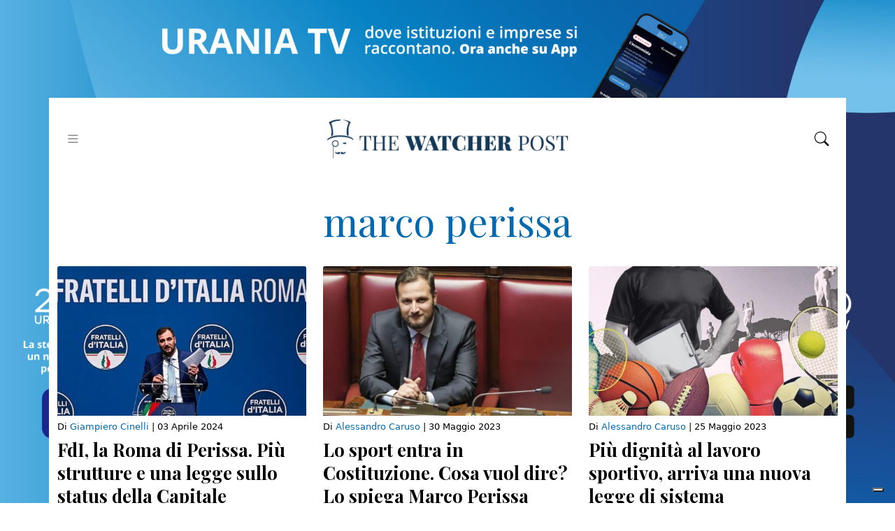

--- FILE ---
content_type: text/html; charset=UTF-8
request_url: https://www.thewatcherpost.it/temi/marco-perissa/
body_size: 11281
content:
<!DOCTYPE html>
<html lang="it-IT" xmlns:fb="https://www.facebook.com/2008/fbml" xmlns:addthis="https://www.addthis.com/help/api-spec"  class="h-100">
<head>
<title>
marco perissa - The Watcher Post	</title>
<!--/var/www/html/wp-content/themes/twp/archive.php-->		
<meta charset="utf-8" />
<meta http-equiv="X-UA-Compatible" content="IE=edge" />
<meta name="viewport" content="width=device-width, initial-scale=1">
<link rel="preconnect" href="https://fonts.googleapis.com">
<link rel="preconnect" href="https://fonts.gstatic.com" crossorigin>
<link rel="pingback" href="" />
<script type="text/javascript" class="_iub_cs_skip">
var _iub = _iub || {};
_iub.csConfiguration = _iub.csConfiguration || {};
_iub.csConfiguration.siteId = "2446165";
_iub.csConfiguration.cookiePolicyId = "88010303";
</script>
<script class="_iub_cs_skip" src="https://cs.iubenda.com/autoblocking/2446165.js"></script>
<meta name='robots' content='index, follow, max-image-preview:large, max-snippet:-1, max-video-preview:-1' />
<!-- This site is optimized with the Yoast SEO plugin v23.0 - https://yoast.com/wordpress/plugins/seo/ -->
<title>marco perissa - The Watcher Post</title>
<link rel="canonical" href="https://www.thewatcherpost.it/temi/marco-perissa/" />
<meta property="og:locale" content="it_IT" />
<meta property="og:type" content="article" />
<meta property="og:title" content="marco perissa - The Watcher Post" />
<meta property="og:url" content="https://www.thewatcherpost.it/temi/marco-perissa/" />
<meta property="og:site_name" content="The Watcher Post" />
<meta name="twitter:card" content="summary_large_image" />
<script type="application/ld+json" class="yoast-schema-graph">{"@context":"https://schema.org","@graph":[{"@type":"CollectionPage","@id":"https://www.thewatcherpost.it/temi/marco-perissa/","url":"https://www.thewatcherpost.it/temi/marco-perissa/","name":"marco perissa - The Watcher Post","isPartOf":{"@id":"https://www.thewatcherpost.it/#website"},"primaryImageOfPage":{"@id":"https://www.thewatcherpost.it/temi/marco-perissa/#primaryimage"},"image":{"@id":"https://www.thewatcherpost.it/temi/marco-perissa/#primaryimage"},"thumbnailUrl":"https://www.thewatcherpost.it/wp-content/uploads/2024/04/Perissa-2.jpg","breadcrumb":{"@id":"https://www.thewatcherpost.it/temi/marco-perissa/#breadcrumb"},"inLanguage":"it-IT"},{"@type":"ImageObject","inLanguage":"it-IT","@id":"https://www.thewatcherpost.it/temi/marco-perissa/#primaryimage","url":"https://www.thewatcherpost.it/wp-content/uploads/2024/04/Perissa-2.jpg","contentUrl":"https://www.thewatcherpost.it/wp-content/uploads/2024/04/Perissa-2.jpg","width":800,"height":450,"caption":"Marco Perissa Roma"},{"@type":"BreadcrumbList","@id":"https://www.thewatcherpost.it/temi/marco-perissa/#breadcrumb","itemListElement":[{"@type":"ListItem","position":1,"name":"Home","item":"https://www.thewatcherpost.it/"},{"@type":"ListItem","position":2,"name":"marco perissa"}]},{"@type":"WebSite","@id":"https://www.thewatcherpost.it/#website","url":"https://www.thewatcherpost.it/","name":"The Watcher Post","description":"Testata giornalistica online di analisi politica ed economica","potentialAction":[{"@type":"SearchAction","target":{"@type":"EntryPoint","urlTemplate":"https://www.thewatcherpost.it/?s={search_term_string}"},"query-input":"required name=search_term_string"}],"inLanguage":"it-IT"}]}</script>
<!-- / Yoast SEO plugin. -->
<link rel='dns-prefetch' href='//cdn.iubenda.com' />
<link rel='dns-prefetch' href='//s7.addthis.com' />
<link rel='dns-prefetch' href='//fonts.googleapis.com' />
<link rel="alternate" type="application/rss+xml" title="The Watcher Post &raquo; marco perissa Feed del tag" href="https://www.thewatcherpost.it/temi/marco-perissa/feed/" />
<!-- thewatcherpost.it is managing ads with Advanced Ads 1.52.4 --><script data-wpfc-render="false" id="thewa-ready">
window.advanced_ads_ready=function(e,a){a=a||"complete";var d=function(e){return"interactive"===a?"loading"!==e:"complete"===e};d(document.readyState)?e():document.addEventListener("readystatechange",(function(a){d(a.target.readyState)&&e()}),{once:"interactive"===a})},window.advanced_ads_ready_queue=window.advanced_ads_ready_queue||[];		</script>
<style id='wp-img-auto-sizes-contain-inline-css' type='text/css'>
img:is([sizes=auto i],[sizes^="auto," i]){contain-intrinsic-size:3000px 1500px}
/*# sourceURL=wp-img-auto-sizes-contain-inline-css */
</style>
<style id='wp-emoji-styles-inline-css' type='text/css'>
img.wp-smiley, img.emoji {
display: inline !important;
border: none !important;
box-shadow: none !important;
height: 1em !important;
width: 1em !important;
margin: 0 0.07em !important;
vertical-align: -0.1em !important;
background: none !important;
padding: 0 !important;
}
/*# sourceURL=wp-emoji-styles-inline-css */
</style>
<style id='wp-block-library-inline-css' type='text/css'>
:root{--wp-block-synced-color:#7a00df;--wp-block-synced-color--rgb:122,0,223;--wp-bound-block-color:var(--wp-block-synced-color);--wp-editor-canvas-background:#ddd;--wp-admin-theme-color:#007cba;--wp-admin-theme-color--rgb:0,124,186;--wp-admin-theme-color-darker-10:#006ba1;--wp-admin-theme-color-darker-10--rgb:0,107,160.5;--wp-admin-theme-color-darker-20:#005a87;--wp-admin-theme-color-darker-20--rgb:0,90,135;--wp-admin-border-width-focus:2px}@media (min-resolution:192dpi){:root{--wp-admin-border-width-focus:1.5px}}.wp-element-button{cursor:pointer}:root .has-very-light-gray-background-color{background-color:#eee}:root .has-very-dark-gray-background-color{background-color:#313131}:root .has-very-light-gray-color{color:#eee}:root .has-very-dark-gray-color{color:#313131}:root .has-vivid-green-cyan-to-vivid-cyan-blue-gradient-background{background:linear-gradient(135deg,#00d084,#0693e3)}:root .has-purple-crush-gradient-background{background:linear-gradient(135deg,#34e2e4,#4721fb 50%,#ab1dfe)}:root .has-hazy-dawn-gradient-background{background:linear-gradient(135deg,#faaca8,#dad0ec)}:root .has-subdued-olive-gradient-background{background:linear-gradient(135deg,#fafae1,#67a671)}:root .has-atomic-cream-gradient-background{background:linear-gradient(135deg,#fdd79a,#004a59)}:root .has-nightshade-gradient-background{background:linear-gradient(135deg,#330968,#31cdcf)}:root .has-midnight-gradient-background{background:linear-gradient(135deg,#020381,#2874fc)}:root{--wp--preset--font-size--normal:16px;--wp--preset--font-size--huge:42px}.has-regular-font-size{font-size:1em}.has-larger-font-size{font-size:2.625em}.has-normal-font-size{font-size:var(--wp--preset--font-size--normal)}.has-huge-font-size{font-size:var(--wp--preset--font-size--huge)}.has-text-align-center{text-align:center}.has-text-align-left{text-align:left}.has-text-align-right{text-align:right}.has-fit-text{white-space:nowrap!important}#end-resizable-editor-section{display:none}.aligncenter{clear:both}.items-justified-left{justify-content:flex-start}.items-justified-center{justify-content:center}.items-justified-right{justify-content:flex-end}.items-justified-space-between{justify-content:space-between}.screen-reader-text{border:0;clip-path:inset(50%);height:1px;margin:-1px;overflow:hidden;padding:0;position:absolute;width:1px;word-wrap:normal!important}.screen-reader-text:focus{background-color:#ddd;clip-path:none;color:#444;display:block;font-size:1em;height:auto;left:5px;line-height:normal;padding:15px 23px 14px;text-decoration:none;top:5px;width:auto;z-index:100000}html :where(.has-border-color){border-style:solid}html :where([style*=border-top-color]){border-top-style:solid}html :where([style*=border-right-color]){border-right-style:solid}html :where([style*=border-bottom-color]){border-bottom-style:solid}html :where([style*=border-left-color]){border-left-style:solid}html :where([style*=border-width]){border-style:solid}html :where([style*=border-top-width]){border-top-style:solid}html :where([style*=border-right-width]){border-right-style:solid}html :where([style*=border-bottom-width]){border-bottom-style:solid}html :where([style*=border-left-width]){border-left-style:solid}html :where(img[class*=wp-image-]){height:auto;max-width:100%}:where(figure){margin:0 0 1em}html :where(.is-position-sticky){--wp-admin--admin-bar--position-offset:var(--wp-admin--admin-bar--height,0px)}@media screen and (max-width:600px){html :where(.is-position-sticky){--wp-admin--admin-bar--position-offset:0px}}
/*wp_block_styles_on_demand_placeholder:696c73204fa7d*/
/*# sourceURL=wp-block-library-inline-css */
</style>
<style id='classic-theme-styles-inline-css' type='text/css'>
/*! This file is auto-generated */
.wp-block-button__link{color:#fff;background-color:#32373c;border-radius:9999px;box-shadow:none;text-decoration:none;padding:calc(.667em + 2px) calc(1.333em + 2px);font-size:1.125em}.wp-block-file__button{background:#32373c;color:#fff;text-decoration:none}
/*# sourceURL=/wp-includes/css/classic-themes.min.css */
</style>
<!-- <link rel='stylesheet' id='amazonpolly-css' href='https://www.thewatcherpost.it/wp-content/plugins/amazon-polly/public/css/amazonpolly-public.css?ver=1.0.0' type='text/css' media='all' /> -->
<link rel="stylesheet" type="text/css" href="//www.thewatcherpost.it/wp-content/cache/wpfc-minified/brlzbo0/9um6c.css" media="all"/>
<link rel='stylesheet' id='addthis_all_pages-css' href='https://www.thewatcherpost.it/wp-content/plugins/addthis/frontend/build/addthis_wordpress_public.min.css?ver=6.9' type='text/css' media='all' />
<link rel='stylesheet' id='custom-font-css' href='https://fonts.googleapis.com/css2?family=Playfair+Display%3Aital%2Cwght%400%2C400%3B0%2C700%3B1%2C400%3B1%2C700&#038;display=swap&#038;ver=6.9' type='text/css' media='all' />
<link rel='stylesheet' id='bootstrap-css' href='https://www.thewatcherpost.it/wp-content/themes/twp/inc/bootstrap/bootstrap.min.css?ver=5.1.1' type='text/css' media='all' />
<link rel='stylesheet' id='base-style-css' href='https://www.thewatcherpost.it/wp-content/themes/twp/assets/css/style.css?ver=6.9' type='text/css' media='all' />
<link rel='stylesheet' id='custom-style-css' href='https://www.thewatcherpost.it/wp-content/themes/twp/assets/css/custom.css?v=40&#038;ver=6.9' type='text/css' media='all' />
<link rel='stylesheet' id='fancybox-style-css' href='https://www.thewatcherpost.it/wp-content/themes/twp/inc/fancybox/fancybox-3.5.7.min.css?ver=6.9' type='text/css' media='all' />
<link rel='stylesheet' id='bootstrap-icons-css' href='https://www.thewatcherpost.it/wp-content/themes/twp/inc/bootstrap-icons/bootstrap-icons.css?ver=1.5.0' type='text/css' media='all' />
<link rel='stylesheet' id='slick-slider-css' href='https://www.thewatcherpost.it/wp-content/themes/twp/inc/slick-slider/slick.css?ver=6.9' type='text/css' media='all' />
<script  type="text/javascript" class=" _iub_cs_skip" type="text/javascript" id="iubenda-head-inline-scripts-0">
/* <![CDATA[ */
var _iub = _iub || [];
_iub.csConfiguration = {"floatingPreferencesButtonDisplay":"bottom-right","perPurposeConsent":true,"siteId":2446165,"whitelabel":false,"cookiePolicyId":88010303,"banner":{"acceptButtonDisplay":true,"closeButtonRejects":true,"customizeButtonDisplay":true,"explicitWithdrawal":true,"listPurposes":true,"position":"float-top-center","rejectButtonDisplay":true,"showPurposesToggles":true}};
_iub.csLangConfiguration = {"it":{"cookiePolicyId":88010303}};
//# sourceURL=iubenda-head-inline-scripts-0
/* ]]> */
</script>
<script  type="text/javascript" charset="UTF-8" async="" class=" _iub_cs_skip" type="text/javascript" src="//cdn.iubenda.com/cs/iubenda_cs.js?ver=3.10.6" id="iubenda-head-scripts-1-js"></script>
<script type="text/javascript" src="https://www.thewatcherpost.it/wp-includes/js/jquery/jquery.min.js?ver=3.7.1" id="jquery-core-js"></script>
<script type="text/javascript" src="https://www.thewatcherpost.it/wp-includes/js/jquery/jquery-migrate.min.js?ver=3.4.1" id="jquery-migrate-js"></script>
<script type="text/javascript" src="https://www.thewatcherpost.it/wp-content/plugins/amazon-polly/public/js/amazonpolly-public.js?ver=1.0.0" id="amazonpolly-js"></script>
<script type="text/javascript" src="https://www.thewatcherpost.it/wp-content/themes/twp/inc/hls/hls.min.js?ver=6.9" id="hls-js-js"></script>
<link rel="https://api.w.org/" href="https://www.thewatcherpost.it/wp-json/" /><link rel="alternate" title="JSON" type="application/json" href="https://www.thewatcherpost.it/wp-json/wp/v2/tags/4332" /><link rel="EditURI" type="application/rsd+xml" title="RSD" href="https://www.thewatcherpost.it/xmlrpc.php?rsd" />
<meta name="generator" content="WordPress 6.9" />
<!-- Google Tag Manager -->
<script>(function(w,d,s,l,i){w[l]=w[l]||[];w[l].push({'gtm.start':
new Date().getTime(),event:'gtm.js'});var f=d.getElementsByTagName(s)[0],
j=d.createElement(s),dl=l!='dataLayer'?'&l='+l:'';j.async=true;j.src=
'https://www.googletagmanager.com/gtm.js?id='+i+dl;f.parentNode.insertBefore(j,f);
})(window,document,'script','dataLayer','GTM-KZZN6GC');</script>
<!-- End Google Tag Manager -->		<style type="text/css" id="wp-custom-css">
.home .mc4wp-response .mc4wp-alert p{
color: white; !important
}
.home .nav .menu-item-23921 {
background-color: #2271B3;
}
.home .nav .menu-item-23921 .nav-link a:hover{
color: #ffffff; 
}
#menu-categorie .menu-item-23921 a:hover {
color: #ffffff; !important
}
.page-id-31376 .text-white {
--bs-text-opacity: 1;
color: black !important;
}
.page-id-31376 .text-white {
display: block; margin-top: 10px !important; 
}
.page-id-31376 .container.mb-4.mb-md-5 {
margin-top: 30px;
}
.page-id-31376 .container.mb-4.mb-md-5 .row {
margin-bottom: 30px;
}
.page-id-31376 .d-flex.justify-content-between.align-items-center {
flex-direction: column;
align-items: flex-start !important;
}
.page-id-31376 .titlenews {
font-family: "Playfair Display" !important;
font-weight: bold !important;
}
.page-id-31376 .wp-block-heading {
font-size: 40px;
margin-bottom: 30px;3
}
.page-id-31376 .container.pt-3.pt-md-5 .row .col-12 h1 {
display: none !important;
}		</style>
<meta name="facebook-domain-verification" content="wom77jpwfsoevojt6fgkyt86a6yq26" />
<!-- Meta Pixel Code -->
<script>
!function(f,b,e,v,n,t,s)
{if(f.fbq)return;n=f.fbq=function(){n.callMethod?
n.callMethod.apply(n,arguments):n.queue.push(arguments)};
if(!f._fbq)f._fbq=n;n.push=n;n.loaded=!0;n.version='2.0';
n.queue=[];t=b.createElement(e);t.async=!0;
t.src=v;s=b.getElementsByTagName(e)[0];
s.parentNode.insertBefore(t,s)}(window, document,'script',
'https://connect.facebook.net/en_US/fbevents.js');
fbq('init', '805291320665894');
fbq('track', 'PageView');
</script>
<noscript><img height="1" width="1" style="display:none"
src="https://www.facebook.com/tr?id=805291320665894&ev=PageView&noscript=1"
/></noscript>
<!-- End Meta Pixel Code -->
<!-- Google tag (gtag.js) -->
<script async src="https://www.googletagmanager.com/gtag/js?id=G-Y6VHQN13C5"></script>
<script>
window.dataLayer = window.dataLayer || [];
function gtag() {
dataLayer.push(arguments);
}
gtag('js', new Date());
gtag('config', 'G-Y6VHQN13C5');
</script>
<link rel="apple-touch-icon" sizes="57x57" href="https://www.thewatcherpost.it/wp-content/themes/twp/assets/images/favicon/apple-icon-57x57.png">
<link rel="apple-touch-icon" sizes="60x60" href="https://www.thewatcherpost.it/wp-content/themes/twp/assets/images/favicon/apple-icon-60x60.png">
<link rel="apple-touch-icon" sizes="72x72" href="https://www.thewatcherpost.it/wp-content/themes/twp/assets/images/favicon/apple-icon-72x72.png">
<link rel="apple-touch-icon" sizes="76x76" href="https://www.thewatcherpost.it/wp-content/themes/twp/assets/images/favicon/apple-icon-76x76.png">
<link rel="apple-touch-icon" sizes="114x114" href="https://www.thewatcherpost.it/wp-content/themes/twp/assets/images/favicon/apple-icon-114x114.png">
<link rel="apple-touch-icon" sizes="120x120" href="https://www.thewatcherpost.it/wp-content/themes/twp/assets/images/favicon/apple-icon-120x120.png">
<link rel="apple-touch-icon" sizes="144x144" href="https://www.thewatcherpost.it/wp-content/themes/twp/assets/images/favicon/apple-icon-144x144.png">
<link rel="apple-touch-icon" sizes="152x152" href="https://www.thewatcherpost.it/wp-content/themes/twp/assets/images/favicon/apple-icon-152x152.png">
<link rel="apple-touch-icon" sizes="180x180" href="https://www.thewatcherpost.it/wp-content/themes/twp/assets/images/favicon/apple-icon-180x180.png">
<link rel="icon" type="image/png" sizes="192x192"  href="https://www.thewatcherpost.it/wp-content/themes/twp/assets/images/favicon/android-icon-192x192.png">
<link rel="icon" type="image/png" sizes="32x32" href="https://www.thewatcherpost.it/wp-content/themes/twp/assets/images/favicon/favicon-32x32.png">
<link rel="icon" type="image/png" sizes="96x96" href="https://www.thewatcherpost.it/wp-content/themes/twp/assets/images/favicon/favicon-96x96.png">
<link rel="icon" type="image/png" sizes="16x16" href="https://www.thewatcherpost.it/wp-content/themes/twp/assets/images/favicon/favicon-16x16.png">
<link rel="manifest" href="https://www.thewatcherpost.it/wp-content/themes/twp/assets/images/favicon/manifest.json">
<meta name="msapplication-TileColor" content="#ffffff">		<link rel="pingback" href="" />    <style type="text/css" media="all">
.large-rectangle-ads img {
max-width: 100% !important;
height: auto;
}
</style>
</head>
<body class="archive tag tag-marco-perissa tag-4332 wp-theme-twp body d-flex flex-column h-100 aa-prefix-thewa-">
<!-- Google Tag Manager (noscript) -->
<noscript><iframe src="https://www.googletagmanager.com/ns.html?id=GTM-KZZN6GC"
height="0" width="0" style="display:none;visibility:hidden"></iframe></noscript>
<!-- End Google Tag Manager (noscript) -->
<style type="text/css" media="all">
#header {
margin-top: 140px;	 
}
.container,
#footer {
background: white;
}
.container-fluid .container {
background: transparent;
}
@media (min-width: 576px) {
.container-fluid {
max-width: 540px;
margin-right: auto;
margin-left: auto;
}
}
@media (min-width: 768px) {
.container-fluid {
max-width: 720px;
margin-right: auto;
margin-left: auto;
}
}
@media (min-width: 992px) {
.container-fluid {
max-width: 960px;
margin-right: auto;
margin-left: auto;
}
}
@media (min-width: 1200px) {
.container-fluid {
max-width: 1140px;
margin-right: auto;
margin-left: auto;
}
}
@media (min-width: 1400px) {
.container-fluid {
max-width: 1320px;
margin-right: auto;
margin-left: auto;
}
#header {
margin-top: 160px;	 
}
}
@media (min-width: 1441px) {
#header {
margin-top: 180px;	 
}
}
@media (min-width: 1600px) {
#header {
margin-top: 190px;	 
}
}
@media (min-width: 1800px) {
#header {
margin-top: 200px;	 
}
}
@media (min-width: 1921px) {
#header {
margin-top: 240px;	 
}
}
.skin-height {
display: block;
padding: 55px;
}
.banner-skin a {
position: fixed;
top:0;
left: 0;
width: 100%;
z-index: 1;
}
#header,
#main,
#footer {
z-index: 2;
}
.banner-skin img {
position: fixed;
top: 0;
left: 0;
width: 100%;
height: 100%;
object-fit: cover;
object-position: top;
}
@media only screen and (min-width: 300px) and (max-width : 576px) {
.banner-skin {
display: none;
}
#header {
margin-top: 0;	 
}
}
</style>
<div class="banner-skin">
<a href="https://uraniamedia.it/" aria-label="SKIN_1920X1080"><img src="https://www.thewatcherpost.it/wp-content/uploads/2025/04/SKIN_1920X1080-2.jpg" alt=""  width="1920" height="1080"   /></a>	</div>
<header id="header">
<div class="container">
<div class="row">
<div class="col-12">
<nav id="navigazione" class="navbar navbar-light py-4">
<button class="navbar-toggler" type="button" data-bs-toggle="offcanvas" data-bs-target="#navbar" aria-controls="navbar" aria-expanded="false" aria-label="Toggle navigation">
<i class="bi bi-list icona-menu"></i>
</button>
<div id="navbar" class="offcanvas offcanvas-start" tabindex="-1" aria-labelledby="navbar">
<div class="offcanvas-header">
<h5 class="offcanvas-title">Menu</h5>
<i class="bi bi-x" data-bs-dismiss="offcanvas" aria-label="Close" style="font-size: 2rem;"></i>
</div>
<div class="menu-principale-container"><ul id="menu-principale" class="navbar-nav ml-auto"><li id="menu-item-8" class="menu-item menu-item-type-custom menu-item-object-custom menu-item-home menu-item-8 nav-item"><a href="https://www.thewatcherpost.it/" class="nav-link">Home</a></li>
<li id="menu-item-4256" class="menu-item menu-item-type-taxonomy menu-item-object-category menu-item-4256 nav-item"><a href="https://www.thewatcherpost.it/argomenti/ambiente/" class="nav-link">Ambiente</a></li>
<li id="menu-item-4257" class="menu-item menu-item-type-taxonomy menu-item-object-category menu-item-4257 nav-item"><a href="https://www.thewatcherpost.it/argomenti/cultura/" class="nav-link">Cultura</a></li>
<li id="menu-item-4258" class="menu-item menu-item-type-taxonomy menu-item-object-category menu-item-4258 nav-item"><a href="https://www.thewatcherpost.it/argomenti/economia/" class="nav-link">Economia</a></li>
<li id="menu-item-5675" class="menu-item menu-item-type-taxonomy menu-item-object-category menu-item-5675 nav-item"><a href="https://www.thewatcherpost.it/argomenti/esteri/" class="nav-link">Esteri</a></li>
<li id="menu-item-4259" class="menu-item menu-item-type-taxonomy menu-item-object-category menu-item-4259 nav-item"><a href="https://www.thewatcherpost.it/argomenti/food/" class="nav-link">Food</a></li>
<li id="menu-item-4260" class="menu-item menu-item-type-taxonomy menu-item-object-category menu-item-4260 nav-item"><a href="https://www.thewatcherpost.it/argomenti/innovazione/" class="nav-link">Innovazione</a></li>
<li id="menu-item-14513" class="menu-item menu-item-type-taxonomy menu-item-object-category menu-item-14513 nav-item"><a href="https://www.thewatcherpost.it/argomenti/fill-the-gap/" class="nav-link">Fill the gap</a></li>
<li id="menu-item-4261" class="menu-item menu-item-type-taxonomy menu-item-object-category menu-item-4261 nav-item"><a href="https://www.thewatcherpost.it/argomenti/lavoro/" class="nav-link">Lavoro</a></li>
<li id="menu-item-4263" class="menu-item menu-item-type-taxonomy menu-item-object-category menu-item-4263 nav-item"><a href="https://www.thewatcherpost.it/argomenti/politica/" class="nav-link">Politica</a></li>
<li id="menu-item-4264" class="menu-item menu-item-type-taxonomy menu-item-object-category menu-item-4264 nav-item"><a href="https://www.thewatcherpost.it/argomenti/salute/" class="nav-link">Salute</a></li>
<li id="menu-item-4266" class="menu-item menu-item-type-taxonomy menu-item-object-category menu-item-4266 nav-item"><a href="https://www.thewatcherpost.it/argomenti/trasporti/" class="nav-link">Trasporti</a></li>
<li id="menu-item-4267" class="menu-item menu-item-type-post_type menu-item-object-page menu-item-4267 nav-item"><a href="https://www.thewatcherpost.it/the-watcher-tv/" class="nav-link">The Watcher TV</a></li>
<li id="menu-item-8512" class="menu-item menu-item-type-taxonomy menu-item-object-category menu-item-8512 nav-item"><a href="https://www.thewatcherpost.it/argomenti/walking-in-the-bubble/" class="nav-link">Walking in the Bubble</a></li>
<li id="menu-item-8513" class="menu-item menu-item-type-taxonomy menu-item-object-category menu-item-8513 nav-item"><a href="https://www.thewatcherpost.it/argomenti/in-parlamento/" class="nav-link">In Parlamento</a></li>
<li id="menu-item-8514" class="menu-item menu-item-type-custom menu-item-object-custom menu-item-8514 nav-item"><a href="https://www.thewatcherpost.it/temi/opinioni/" class="nav-link">Opinioni</a></li>
<li id="menu-item-11422" class="menu-item menu-item-type-post_type menu-item-object-page menu-item-11422 nav-item"><a href="https://www.thewatcherpost.it/chi-siamo/" class="nav-link">Chi Siamo</a></li>
<li id="menu-item-11423" class="menu-item menu-item-type-custom menu-item-object-custom menu-item-11423 nav-item"><a href="https://www.thewatcherpost.it/chi-siamo#sezione-contatti" class="nav-link">Contatti</a></li>
</ul></div>					</div>
<a class="navbar-brand m-0 p-0" href="https://www.thewatcherpost.it">
<img src="https://www.thewatcherpost.it/wp-content/themes/twp/assets/images/logo_blu.png" id="logo" class="logo-nonsticky" alt="Logo" />
</a>
<div id="search-toggler">
<a href="#" class="ajax-search text-black" data-bs-toggle="modal" data-bs-target="#ajax-search">
<i class="bi bi-search icona-ricerca"></i>
</a>
</div>
</nav>
</div>
</div>
</div>
</header>
<main role="main" id="main" class="flex-shrink-0">
<div class="container">
<div class="row">
<div class="col-12 text-center">
<h1 class="display-4 text-accent py-4">marco perissa</h1>
</div>
</div>
</div>
<div class="container pb-4">
<div class="row row-cols-1 row-cols-md-2 row-cols-lg-3 g-4">
<div class="col">
<article class="card mb-5 border-0" style="min-height: 550px;">
<a href="https://www.thewatcherpost.it/politica/fdi-la-roma-di-perissa-piu-strutture-e-una-legge-sullo-status-della-capitale/"><img width="500" height="300" src="https://www.thewatcherpost.it/wp-content/uploads/2024/04/Perissa-2-500x300.jpg" class="card-img-top img-fluid wp-post-image" alt="Marco Perissa Roma" decoding="async" fetchpriority="high" /></a>
<h5 class="home-autore pt-2"> 
Di <a href="https://www.thewatcherpost.it/author/giamp-cinel/">Giampiero Cinelli</a> |					<span class="d-inline-block"> 
03 Aprile 2024					</span>
</h5>
<h3 class="home-titolo-articolo">
<a href="https://www.thewatcherpost.it/politica/fdi-la-roma-di-perissa-piu-strutture-e-una-legge-sullo-status-della-capitale/">FdI, la Roma di Perissa. Più strutture e una legge sullo status della Capitale</a>
</h3>
<div>
<div class="at-above-post-arch-page addthis_tool" data-url="https://www.thewatcherpost.it/politica/fdi-la-roma-di-perissa-piu-strutture-e-una-legge-sullo-status-della-capitale/"></div>
<p>Marco Perissa, neo segretario di Fratelli D&#8217;Italia a Roma, immagina la città nel futuro. Obiettivo finale avvicinare la periferia al centro. <!-- AddThis Advanced Settings above via filter on get_the_excerpt --><!-- AddThis Advanced Settings below via filter on get_the_excerpt --><!-- AddThis Advanced Settings generic via filter on get_the_excerpt --><!-- AddThis Share Buttons above via filter on get_the_excerpt --><!-- AddThis Share Buttons below via filter on get_the_excerpt --></p>
<div class="at-below-post-arch-page addthis_tool" data-url="https://www.thewatcherpost.it/politica/fdi-la-roma-di-perissa-piu-strutture-e-una-legge-sullo-status-della-capitale/"></div>
<p><!-- AddThis Share Buttons generic via filter on get_the_excerpt --></p>
</div>
</article>
</div>
<div class="col">
<article class="card mb-5 border-0" style="min-height: 550px;">
<a href="https://www.thewatcherpost.it/politica/lo-sport-entra-in-costituzione-cosa-vuol-dire-lo-spiega-marco-perissa/"><img width="500" height="300" src="https://www.thewatcherpost.it/wp-content/uploads/2023/05/WhatsApp-Image-2023-05-30-at-12.23.32-500x300.jpeg" class="card-img-top img-fluid wp-post-image" alt="" decoding="async" /></a>
<h5 class="home-autore pt-2"> 
Di <a href="https://www.thewatcherpost.it/author/alessandro-caruso/">Alessandro Caruso</a> |					<span class="d-inline-block"> 
30 Maggio 2023					</span>
</h5>
<h3 class="home-titolo-articolo">
<a href="https://www.thewatcherpost.it/politica/lo-sport-entra-in-costituzione-cosa-vuol-dire-lo-spiega-marco-perissa/">Lo sport entra in Costituzione. Cosa vuol dire? Lo spiega Marco Perissa</a>
</h3>
<div>
<div class="at-above-post-arch-page addthis_tool" data-url="https://www.thewatcherpost.it/politica/lo-sport-entra-in-costituzione-cosa-vuol-dire-lo-spiega-marco-perissa/"></div>
<p>Intervista con Marco Perissa, FdI, in prima linea in ambito di politiche dello sport. Ecco cosa cambia, di fatto, nella cultura sportiva.<!-- AddThis Advanced Settings above via filter on get_the_excerpt --><!-- AddThis Advanced Settings below via filter on get_the_excerpt --><!-- AddThis Advanced Settings generic via filter on get_the_excerpt --><!-- AddThis Share Buttons above via filter on get_the_excerpt --><!-- AddThis Share Buttons below via filter on get_the_excerpt --></p>
<div class="at-below-post-arch-page addthis_tool" data-url="https://www.thewatcherpost.it/politica/lo-sport-entra-in-costituzione-cosa-vuol-dire-lo-spiega-marco-perissa/"></div>
<p><!-- AddThis Share Buttons generic via filter on get_the_excerpt --></p>
</div>
</article>
</div>
<div class="col">
<article class="card mb-5 border-0" style="min-height: 550px;">
<a href="https://www.thewatcherpost.it/lavoro/piu-dignita-al-lavoro-sportivo-arriva-una-nuova-legge-di-sistema/"><img width="500" height="300" src="https://www.thewatcherpost.it/wp-content/uploads/2023/05/Progetto-senza-titolo-4-1-500x300.jpg" class="card-img-top img-fluid wp-post-image" alt="" decoding="async" /></a>
<h5 class="home-autore pt-2"> 
Di <a href="https://www.thewatcherpost.it/author/alessandro-caruso/">Alessandro Caruso</a> |					<span class="d-inline-block"> 
25 Maggio 2023					</span>
</h5>
<h3 class="home-titolo-articolo">
<a href="https://www.thewatcherpost.it/lavoro/piu-dignita-al-lavoro-sportivo-arriva-una-nuova-legge-di-sistema/">Più dignità al lavoro sportivo, arriva una nuova legge di sistema</a>
</h3>
<div>
<div class="at-above-post-arch-page addthis_tool" data-url="https://www.thewatcherpost.it/lavoro/piu-dignita-al-lavoro-sportivo-arriva-una-nuova-legge-di-sistema/"></div>
<p>Perissa lancia la proposta di riforma sul lavoro sportivo. Cambia tutto, dai contributi ai contratti, fino alla tutela delle piccole società.<!-- AddThis Advanced Settings above via filter on get_the_excerpt --><!-- AddThis Advanced Settings below via filter on get_the_excerpt --><!-- AddThis Advanced Settings generic via filter on get_the_excerpt --><!-- AddThis Share Buttons above via filter on get_the_excerpt --><!-- AddThis Share Buttons below via filter on get_the_excerpt --></p>
<div class="at-below-post-arch-page addthis_tool" data-url="https://www.thewatcherpost.it/lavoro/piu-dignita-al-lavoro-sportivo-arriva-una-nuova-legge-di-sistema/"></div>
<p><!-- AddThis Share Buttons generic via filter on get_the_excerpt --></p>
</div>
</article>
</div>
</div>
<div class="row text-center">
<div class="col-12 d-flex justify-content-center">
</div>
</div>		</div>
</div>
</main>
<footer id="footer" class="container-fluid mt-auto pt-5 bg-main">
<div class="container border-0 border-top pt-5">
<div class="row">
<div class="col-md-2 mb-5">
<a itemprop="url" href="https://www.thewatcherpost.it" class="mb-3 mb-md-0 d-block">
<img itemprop="logo" content="Logo" src="https://www.thewatcherpost.it/wp-content/themes/twp/assets/images/pittogramma_blu.png" alt="The Watcher Post" class="img-fluid" width="100" />
</a>
</div>
<div class="col-md-4 mb-5 pe-5">
<p class="sans-serif">
<strong>The Watcher Post</strong> 
è una Testata giornalistica registrata presso il Tribunale di Roma al numero 
<strong>223/2016</strong><br/>
Iscrizione al ROC <strong>40131</strong>
</p> 
<p class="sans-serif">Editore: <strong>URANIA MEDIA S.r.l.</strong><br>Direttore responsabile: <strong>Alessandro Caruso</strong><br>Redazione: <strong>Via dei Crociferi 41 - Roma</strong></p>
<p class="sans-serif"><a href="https://www.thewatcherpost.it/privacy-policy/">Privacy Policy</a> - <a href="https://www.thewatcherpost.it/cookie-policy/">Cookie Policy</a></p>
</div>
<div class="col-md-2 mb-5">
<h4>Link utili</h4>
<ul id="menu-link-utili" class="nav flex-column menu-footer"><li id="menu-item-3581" class="menu-item menu-item-type-custom menu-item-object-custom menu-item-home menu-item-3581 nav-item"><a href="https://www.thewatcherpost.it/" class="nav-link">Home</a></li>
<li id="menu-item-3582" class="menu-item menu-item-type-post_type menu-item-object-page menu-item-3582 nav-item"><a href="https://www.thewatcherpost.it/chi-siamo/" class="nav-link">Chi Siamo</a></li>
<li id="menu-item-3583" class="menu-item menu-item-type-post_type menu-item-object-page menu-item-3583 nav-item"><a href="https://www.thewatcherpost.it/the-watcher-tv/" class="nav-link">The Watcher TV</a></li>
</ul>			</div>
<div class="col-md-2 mb-5">
<h4>Categorie</h4>
<ul id="menu-categorie" class="nav flex-column menu-footer"><li id="menu-item-27" class="menu-item menu-item-type-taxonomy menu-item-object-category menu-item-27 nav-item"><a href="https://www.thewatcherpost.it/argomenti/economia/" class="nav-link">Economia</a></li>
<li id="menu-item-3611" class="menu-item menu-item-type-taxonomy menu-item-object-category menu-item-3611 nav-item"><a href="https://www.thewatcherpost.it/argomenti/politica/" class="nav-link">Politica</a></li>
<li id="menu-item-3612" class="menu-item menu-item-type-taxonomy menu-item-object-category menu-item-3612 nav-item"><a href="https://www.thewatcherpost.it/argomenti/cultura/" class="nav-link">Cultura</a></li>
<li id="menu-item-3613" class="menu-item menu-item-type-taxonomy menu-item-object-category menu-item-3613 nav-item"><a href="https://www.thewatcherpost.it/argomenti/innovazione/" class="nav-link">Innovazione</a></li>
<li id="menu-item-5676" class="menu-item menu-item-type-taxonomy menu-item-object-category menu-item-5676 nav-item"><a href="https://www.thewatcherpost.it/argomenti/esteri/" class="nav-link">Esteri</a></li>
<li id="menu-item-3614" class="menu-item menu-item-type-taxonomy menu-item-object-category menu-item-3614 nav-item"><a href="https://www.thewatcherpost.it/argomenti/salute/" class="nav-link">Salute</a></li>
<li id="menu-item-3615" class="menu-item menu-item-type-taxonomy menu-item-object-category menu-item-3615 nav-item"><a href="https://www.thewatcherpost.it/argomenti/ambiente/" class="nav-link">Ambiente</a></li>
<li id="menu-item-14512" class="menu-item menu-item-type-taxonomy menu-item-object-category menu-item-14512 nav-item"><a href="https://www.thewatcherpost.it/argomenti/fill-the-gap/" class="nav-link">Fill the gap</a></li>
<li id="menu-item-8198" class="menu-item menu-item-type-taxonomy menu-item-object-category menu-item-8198 nav-item"><a href="https://www.thewatcherpost.it/argomenti/in-parlamento/" class="nav-link">In Parlamento</a></li>
<li id="menu-item-36471" class="menu-item menu-item-type-taxonomy menu-item-object-category menu-item-36471 nav-item"><a href="https://www.thewatcherpost.it/argomenti/smash/" class="nav-link">Smash</a></li>
<li id="menu-item-23921" class="menu-item menu-item-type-taxonomy menu-item-object-category menu-item-23921 nav-item"><a href="https://www.thewatcherpost.it/argomenti/usa/" class="nav-link">Cronache USA</a></li>
</ul>			</div>
<div class="col-md-2 mb-5 text-center">
<h4>Seguici sui social</h4>
<div class="py-2">
<a href="https://www.facebook.com/thewatcherpost/" target="_blank" class="text-dark"><i class="bi bi-facebook x2 mx-1"></i></a>
<a href="https://www.instagram.com/the_watcher_post/" target="_blank" class="text-dark"><i class="bi bi-instagram x2 mx-1"></i></a>
<a href="https://twitter.com/thewatcherpost/" target="_blank" class="text-dark"><i class="bi bi-twitter-x x2 mx-1"></i></a>
<a href="https://www.linkedin.com/company/the-watcher-post/" target="_blank" class="text-dark"><i class="bi bi-linkedin x2 mx-1"></i></a>
<a href="https://www.youtube.com/channel/UCzJw6UA1OWVTw1s0DOajR1A" target="_blank" class="text-dark"><i class="bi bi-youtube x2 mx-1"></i></a>
</div>
</div>
</div>
</div>
</footer>
<div class="skin-height">&nbsp;</div>
<!-- Ajax Search -->
<div class="modal fade" id="ajax-search" tabindex="-1" aria-labelledby="ajax-search" aria-hidden="true">
<div class="modal-dialog modal-dialog-centered modal-dialog-scrollable">
<div class="modal-content bg-transparent">
<div class="modal-body p-0 border-0">
<form id="search-form" class="form-inline bg-white" method="get" action="https://www.thewatcherpost.it" data-ajax="https://www.thewatcherpost.it/wp-admin/admin-ajax.php">
<div class="input-group w-100">
<div class="input-group-prepend">
<div class="input-group-text bg-transparent border-0">
<button type="submit" id="search-submit" class="btn btn-link m-0 p-0" disabled>
<i class="fal fa-search fa-2x text-dark"></i>
</button>
<i id="spinner" class="fal fa-spinner fa-2x d-none"></i>
</div>
</div>
<input type="text" class="form-control" id="search-string" name="s" placeholder="Ricerca" autocomplete="off" />
</div>
</form>
<ul id="search-results"></ul>
</div>
</div>
</div>
</div>
<script>
const wpUrl = 'https://www.thewatcherpost.it/wp-content/themes/twp';
</script>
<script type="speculationrules">
{"prefetch":[{"source":"document","where":{"and":[{"href_matches":"/*"},{"not":{"href_matches":["/wp-*.php","/wp-admin/*","/wp-content/uploads/*","/wp-content/*","/wp-content/plugins/*","/wp-content/themes/twp/*","/*\\?(.+)"]}},{"not":{"selector_matches":"a[rel~=\"nofollow\"]"}},{"not":{"selector_matches":".no-prefetch, .no-prefetch a"}}]},"eagerness":"conservative"}]}
</script>
<script data-cfasync="false" type="text/javascript">if (window.addthis_product === undefined) { window.addthis_product = "wpp"; } if (window.wp_product_version === undefined) { window.wp_product_version = "wpp-6.2.7"; } if (window.addthis_share === undefined) { window.addthis_share = {}; } if (window.addthis_config === undefined) { window.addthis_config = {"data_track_clickback":true,"ui_language":"it","ui_atversion":"300"}; } if (window.addthis_plugin_info === undefined) { window.addthis_plugin_info = {"info_status":"enabled","cms_name":"WordPress","plugin_name":"Share Buttons by AddThis","plugin_version":"6.2.7","plugin_mode":"AddThis","anonymous_profile_id":"wp-ecaa26647c3871da3966ef92f045f785","page_info":{"template":"archives","post_type":""},"sharing_enabled_on_post_via_metabox":false}; } 
(function() {
var first_load_interval_id = setInterval(function () {
if (typeof window.addthis !== 'undefined') {
window.clearInterval(first_load_interval_id);
if (typeof window.addthis_layers !== 'undefined' && Object.getOwnPropertyNames(window.addthis_layers).length > 0) {
window.addthis.layers(window.addthis_layers);
}
if (Array.isArray(window.addthis_layers_tools)) {
for (i = 0; i < window.addthis_layers_tools.length; i++) {
window.addthis.layers(window.addthis_layers_tools[i]);
}
}
}
},1000)
}());
</script><script type="text/javascript" src="https://www.thewatcherpost.it/wp-content/plugins/simple-share-buttons-adder/js/ssba.js?ver=1764951864" id="simple-share-buttons-adder-ssba-js"></script>
<script type="text/javascript" id="simple-share-buttons-adder-ssba-js-after">
/* <![CDATA[ */
Main.boot( [] );
//# sourceURL=simple-share-buttons-adder-ssba-js-after
/* ]]> */
</script>
<script type="text/javascript" src="https://s7.addthis.com/js/300/addthis_widget.js?ver=6.9#pubid=ra-6177b9b80ea86003" id="addthis_widget-js"></script>
<script type="text/javascript" src="https://www.thewatcherpost.it/wp-content/themes/twp/inc/bootstrap/bootstrap.bundle.min.js?ver=5.1.1" id="bootstrap-js"></script>
<script type="text/javascript" src="https://www.thewatcherpost.it/wp-content/themes/twp/inc/slick-slider/slick.min.js?ver=6.9" id="slick-slider-js"></script>
<script type="text/javascript" src="https://www.thewatcherpost.it/wp-content/themes/twp/inc/fancybox/fancybox-3.5.7.min.js?ver=6.9" id="fancybox-js"></script>
<script type="text/javascript" src="https://www.thewatcherpost.it/wp-content/themes/twp/assets/js/app.js?v=12&amp;ver=6.9" id="site-js-js"></script>
<script id="wp-emoji-settings" type="application/json">
{"baseUrl":"https://s.w.org/images/core/emoji/17.0.2/72x72/","ext":".png","svgUrl":"https://s.w.org/images/core/emoji/17.0.2/svg/","svgExt":".svg","source":{"concatemoji":"https://www.thewatcherpost.it/wp-includes/js/wp-emoji-release.min.js?ver=6.9"}}
</script>
<script type="module">
/* <![CDATA[ */
/*! This file is auto-generated */
const a=JSON.parse(document.getElementById("wp-emoji-settings").textContent),o=(window._wpemojiSettings=a,"wpEmojiSettingsSupports"),s=["flag","emoji"];function i(e){try{var t={supportTests:e,timestamp:(new Date).valueOf()};sessionStorage.setItem(o,JSON.stringify(t))}catch(e){}}function c(e,t,n){e.clearRect(0,0,e.canvas.width,e.canvas.height),e.fillText(t,0,0);t=new Uint32Array(e.getImageData(0,0,e.canvas.width,e.canvas.height).data);e.clearRect(0,0,e.canvas.width,e.canvas.height),e.fillText(n,0,0);const a=new Uint32Array(e.getImageData(0,0,e.canvas.width,e.canvas.height).data);return t.every((e,t)=>e===a[t])}function p(e,t){e.clearRect(0,0,e.canvas.width,e.canvas.height),e.fillText(t,0,0);var n=e.getImageData(16,16,1,1);for(let e=0;e<n.data.length;e++)if(0!==n.data[e])return!1;return!0}function u(e,t,n,a){switch(t){case"flag":return n(e,"\ud83c\udff3\ufe0f\u200d\u26a7\ufe0f","\ud83c\udff3\ufe0f\u200b\u26a7\ufe0f")?!1:!n(e,"\ud83c\udde8\ud83c\uddf6","\ud83c\udde8\u200b\ud83c\uddf6")&&!n(e,"\ud83c\udff4\udb40\udc67\udb40\udc62\udb40\udc65\udb40\udc6e\udb40\udc67\udb40\udc7f","\ud83c\udff4\u200b\udb40\udc67\u200b\udb40\udc62\u200b\udb40\udc65\u200b\udb40\udc6e\u200b\udb40\udc67\u200b\udb40\udc7f");case"emoji":return!a(e,"\ud83e\u1fac8")}return!1}function f(e,t,n,a){let r;const o=(r="undefined"!=typeof WorkerGlobalScope&&self instanceof WorkerGlobalScope?new OffscreenCanvas(300,150):document.createElement("canvas")).getContext("2d",{willReadFrequently:!0}),s=(o.textBaseline="top",o.font="600 32px Arial",{});return e.forEach(e=>{s[e]=t(o,e,n,a)}),s}function r(e){var t=document.createElement("script");t.src=e,t.defer=!0,document.head.appendChild(t)}a.supports={everything:!0,everythingExceptFlag:!0},new Promise(t=>{let n=function(){try{var e=JSON.parse(sessionStorage.getItem(o));if("object"==typeof e&&"number"==typeof e.timestamp&&(new Date).valueOf()<e.timestamp+604800&&"object"==typeof e.supportTests)return e.supportTests}catch(e){}return null}();if(!n){if("undefined"!=typeof Worker&&"undefined"!=typeof OffscreenCanvas&&"undefined"!=typeof URL&&URL.createObjectURL&&"undefined"!=typeof Blob)try{var e="postMessage("+f.toString()+"("+[JSON.stringify(s),u.toString(),c.toString(),p.toString()].join(",")+"));",a=new Blob([e],{type:"text/javascript"});const r=new Worker(URL.createObjectURL(a),{name:"wpTestEmojiSupports"});return void(r.onmessage=e=>{i(n=e.data),r.terminate(),t(n)})}catch(e){}i(n=f(s,u,c,p))}t(n)}).then(e=>{for(const n in e)a.supports[n]=e[n],a.supports.everything=a.supports.everything&&a.supports[n],"flag"!==n&&(a.supports.everythingExceptFlag=a.supports.everythingExceptFlag&&a.supports[n]);var t;a.supports.everythingExceptFlag=a.supports.everythingExceptFlag&&!a.supports.flag,a.supports.everything||((t=a.source||{}).concatemoji?r(t.concatemoji):t.wpemoji&&t.twemoji&&(r(t.twemoji),r(t.wpemoji)))});
//# sourceURL=https://www.thewatcherpost.it/wp-includes/js/wp-emoji-loader.min.js
/* ]]> */
</script>
<script data-wpfc-render="false">!function(){window.advanced_ads_ready_queue=window.advanced_ads_ready_queue||[],advanced_ads_ready_queue.push=window.advanced_ads_ready;for(var d=0,a=advanced_ads_ready_queue.length;d<a;d++)advanced_ads_ready(advanced_ads_ready_queue[d])}();</script>
<script defer src="https://static.cloudflareinsights.com/beacon.min.js/vcd15cbe7772f49c399c6a5babf22c1241717689176015" integrity="sha512-ZpsOmlRQV6y907TI0dKBHq9Md29nnaEIPlkf84rnaERnq6zvWvPUqr2ft8M1aS28oN72PdrCzSjY4U6VaAw1EQ==" data-cf-beacon='{"version":"2024.11.0","token":"f075c5581e0f478ea5aa5c442ec1e93e","r":1,"server_timing":{"name":{"cfCacheStatus":true,"cfEdge":true,"cfExtPri":true,"cfL4":true,"cfOrigin":true,"cfSpeedBrain":true},"location_startswith":null}}' crossorigin="anonymous"></script>
</body>
</html><!-- WP Fastest Cache file was created in 0.405 seconds, on 18/01/2026 @ 06:44 --><!-- need to refresh to see cached version -->

--- FILE ---
content_type: text/css
request_url: https://www.thewatcherpost.it/wp-content/cache/wpfc-minified/brlzbo0/9um6c.css
body_size: -34
content:
#amazon-polly-audio-table {
display:table;
width:100%;
border: 0 !important;
}
#amazon-polly-audio-table tbody {
border: 0 !important;
}
#amazon-polly-audio-table tr {
border: 0 !important;
}
#amazon-polly-logo-tab {
width: 60px;
display:table-cell;
vertical-align: top;
padding-bottom: 50px;
}
#amazon-polly-logo {
height: 50px;
width: 50px;
}
#amazon-polly-audio-tab {
width: auto;
display:table-cell;
border: 0;
}
#amazon-ai-player-label {
font-size: 80%;
font-family: "Arial", Helvetica, sans-serif;
}
#amazon-polly-by-tab {
font-size: .6em;
text-align: right;
}
#amazon-polly-subscribe-tab {
text-align: right;
}
#amazon-polly-trans-src {
font-weight: bold;
}
.amazon-polly-trans-label  {
display:inline;
font-size: .6em;
}
.amazon-polly-trans-label a {
text-decoration: none;
}
.amazon-ai-player {
width: 100%;
}
.amazon-polly-transcript-area {
height: 6em;
width: 100%;
}
.amazon-ai-flag {
display: inline-block;
width: 35px;
height: 15px;
margin: 0px 0px 0px 0px;
}
.amazon-ai-flag-image {
max-height: 100%;
}

--- FILE ---
content_type: application/javascript
request_url: https://www.thewatcherpost.it/wp-content/themes/twp/assets/js/app.js?v=12&ver=6.9
body_size: 2342
content:
/*
setTimeout(function(){
    AOS.init({
        disable:'mobile'
    });
}, 100);
*/


jQuery(document).ready(function($) {

/* UTILITIES
 ------------------------------------*/

 	const cssClass = 'css!'+wpUrl+'/inc/';

	function exist(element) {
		if( $(element).length > 0 )
			return true
		else
			return false
	}

    $('#go-top').on('click', function() {
        $('html,body').animate({ scrollTop: 0 }, 700);
        return false;
    });


/* AJAX SEARCH
------------------------------------*/

    $('.ajax-search').on('click', function(){
        $('#ajax-search').modal();
        setTimeout(function(){
            $('#search-string').focus();
        }, 600);
        return false;
    });

    var xhr;
    var active = false;

    $('#search-string').on('keyup', function(e){

        var k = e.which;

        if (
            k == 20 /* Caps lock */
         || k == 16 /* Shift */
         || k == 13 /* Enter */
         || k == 9 /* Tab */
         || k == 27 /* Escape Key */
         || k == 17 /* Control Key */
         || k == 91 /* Windows Command Key */
         || k == 19 /* Pause Break */
         || k == 18 /* Alt Key */
         || k == 93 /* Right Click Point Key */
         || ( k >= 35 && k <= 40 ) /* Home, End, Arrow Keys */
         || k == 45 /* Insert Key */
         || ( k >= 33 && k <= 34 ) /*Page Down, Page Up */
         || (k >= 144 && k <= 145 )) { /* Num Lock, Scroll Lock */
            return false;
        }

        if( active ) { xhr.abort(); }
		$('#spinner').addClass('d-none');

		if( $(this).val().length >= 3 ) {

			active = true;
            $('#search-submit').addClass('d-none');
			$('#spinner').removeClass('d-none');

			var current = $(this);
			xhr = $.ajax({
		        type: "POST",
		        url: $('#search-form').data('ajax'),
		        data: {
		            action: 'ajax_search',
		            string: $(this).val()
		        },
		        dataType: 'json',
		        success: function( success ) {
                    $('#search-submit').removeClass('d-none').removeAttr('disabled');
			        $('#spinner').addClass('d-none');
                    $('#search-results').html(success.response);
		        }
		    });
	    } else {
            if( active ) { xhr.abort(); }
            active = false;
            $('#search-submit').removeClass('d-none').attr('disabled', 'disabled');
            $('#search-results').html('');
        }
	});


/* TILT
 ------------------------------------*/
 /*
    if( exist('[data-tilt]') ) {
        require(['tilt'], function(){
            $('[data-tilt]').tilt({
                maxTilt:5
            })
        });
    }
*/
/* STICKY HEADER
------------------------------------

	var iScrollPos = 0;
	var tolerance = 0;

	var tolerance = $('#footer').offset().top + $('#footer').height();

	$(window).scroll(function () {

	    var header = $("#header");
        $('#header-height').css('height', header.innerHeight());

	    var iCurScrollPos = $(this).scrollTop();

	    if (iCurScrollPos >= 370 && iCurScrollPos <= tolerance ) {

		    if (iCurScrollPos > iScrollPos) {
			    header.removeClass('fadeInDown').addClass("fadeOutUp");
		    }
		    if( iCurScrollPos < iScrollPos - 3 ) {
			    header.removeClass('fadeOutUp').addClass("fadeInDown");
	            header.removeClass('not-sticky').addClass("sticky");
                $('#header-height').css('display', 'block');
            }

	    }
	    else {
		    header.removeClass("sticky").addClass('not-sticky');
            $('#header-height').css('display', 'none');
	    }

	    iScrollPos = iCurScrollPos;
	});*/

/* BOOTSTRAP INITS
 ------------------------------------*/
    /*
    $(function () {
        $('[data-toggle="popover"]').popover({'html': true})
    })*/


/* LAZYLOAD
 ------------------------------------*/
 /*
    if( exist('.lazy') ) {
        require(['lazyload'], function(LazyLoad){
            var lazyLoadInstance = new LazyLoad();
        });
    }
*/

/* SLIDER
------------------------------------*/
	if( exist('.slider') ) {
		
		/*
        $('#slider').on('init', function(){
    		$(this).css('display', 'block');
    	});

        function stickyHeight() {
            var
            windowHeight = $(window).height(),
            headerHeight = $('#header').innerHeight()
            minHeight = windowHeight - headerHeight;

            $('#slider').css('height', minHeight);
            //refreshAos();
        }

        //prevent resize
        $(window).on('resize', function() {stickyHeight()});

        stickyHeight();

            $('#slider').slick({
            slidesToShow: 1,
            slidesToScroll: 1,
            autoplay: true,
            autoplaySpeed: 4000,
            adaptiveHeight: false,
            arrows:true,
            dots:true,
            infinite: true,
            lazyLoad: 'ondemand',
            fade:true,
            speed:0,
            useTransform: false,
            cssTransitions: false,
            useCSS: false,
            responsive: [{
                breakpoint: 767,
                settings: {
                    arrows: false,
                    dots: true
                }
            }]
            });*/


        var player = [];
        function onYouTubeIframeAPIReady() {
            $('.slick-video iframe').each(function(index) {
                player[index] = new YT.Player($(this).get(0), {
                    events: {
                        'onStateChange': onPlayerStateChange
                    }
                });
            });
        }
    
        function onPlayerStateChange(event) {
            if (event.data == YT.PlayerState.PLAYING) {
                var slideIndex = $('.slick-video').slick('slickCurrentSlide');
                $('.slick-video').slick('slickPause');
            }
        }
    
        $('.slick-video').slick({
            slidesToShow: 3,
            slidesToScroll: 1,
            autoplay: true,
            autoplaySpeed: 5000,
            adaptiveHeight: false,
            arrows:true,
            dots:true,
            infinite: true,
            fade:false,
            speed:500,
            useTransform: false,
            cssTransitions: false,
            useCSS: false,
            responsive: [{
                breakpoint: 767,
                settings: {
                    slidesToShow: 1,
                    arrows: false,
                    dots: true
                }
            }]
            }).on('beforeChange', function(event, slick, currentSlide, nextSlide) {
            if (player[currentSlide] && player[currentSlide].pauseVideo) {
                player[currentSlide].pauseVideo();
            }
        });

	}


/* FANCYBOX
 ------------------------------------*/

    $(".fancybox-thumb").fancybox({
        helpers : {
            title   : {
                type: 'outside'
            },
            thumbs  : {
                width   : 100,
                height  : 100
            },
            overlay: {
              locked: false
            }
        }
    });
    $('#the-content img').parent('a').fancybox({
        helpers : {
            title   : {
                type: 'outside'
            },
            overlay: {
              locked: false
            }
        }
    });

    $('#the-content img').each(function(){
        if( $(this).parent('a').length > 0 ) {
            $(this).parent('a').addClass('fancybox').attr('data-fancybox', 'gallery');
        } else {
            $(this).wrap('<a href="'+$(this).attr('src')+'" class="fancybox" data-fancybox="gallery"></a>');
        }
    });


/* PARALLAX
 ------------------------------------*/
 /*
    if( exist('.rellax') ) {
        require(['parallax'], function(Rellax){
            var rellax = new Rellax('.rellax');
        });
    }
*/

/* VIDEOJS
 ------------------------------------*/
 /*
    if( exist('.video-js') )
        require(['videojs', 'global/window', 'global/document', cssClass+'videojs/videojs.min']);
*/

/* STICKY MENU
------------------------------------*/
document.addEventListener('scroll', ()=> {
    
    let scrollato = window.pageYOffset
    let navigazione = document.querySelector('#navigazione')
    let logo = document.querySelector('#logo')
    let icona_ricerca = document.querySelector('.icona-ricerca')
    let icona_menu = document.querySelector('.icona-menu')
    
    if(scrollato >= 200) {
        navigazione.classList.add('fixed-top')
        navigazione.classList.add('bg-scuro')
        navigazione.classList.remove('py-4')
        navigazione.classList.add('py-2')
        icona_menu.classList.add('text-white')
        icona_ricerca.classList.add('text-white')
        logo.classList.remove('logo-nonsticky')
        logo.classList.add('logo-sticky')
        logo.src = "https://www.thewatcherpost.it/wp-content/themes/twp/assets/images/logo_white.png"
    } else {
        navigazione.classList.remove('fixed-top')
        navigazione.classList.remove('bg-scuro')
        navigazione.classList.remove('py-2')
        navigazione.classList.add('py-4')
        icona_menu.classList.remove('text-white')
        icona_ricerca.classList.remove('text-white')
        logo.classList.remove('logo-sticky')
        logo.classList.add('logo-nonsticky')
        logo.src = "https://www.thewatcherpost.it/wp-content/themes/twp/assets/images/logo_blu.png"
    }
    
})

/* CLOSING DOCUMENT.READY
------------------------------------*/
})

